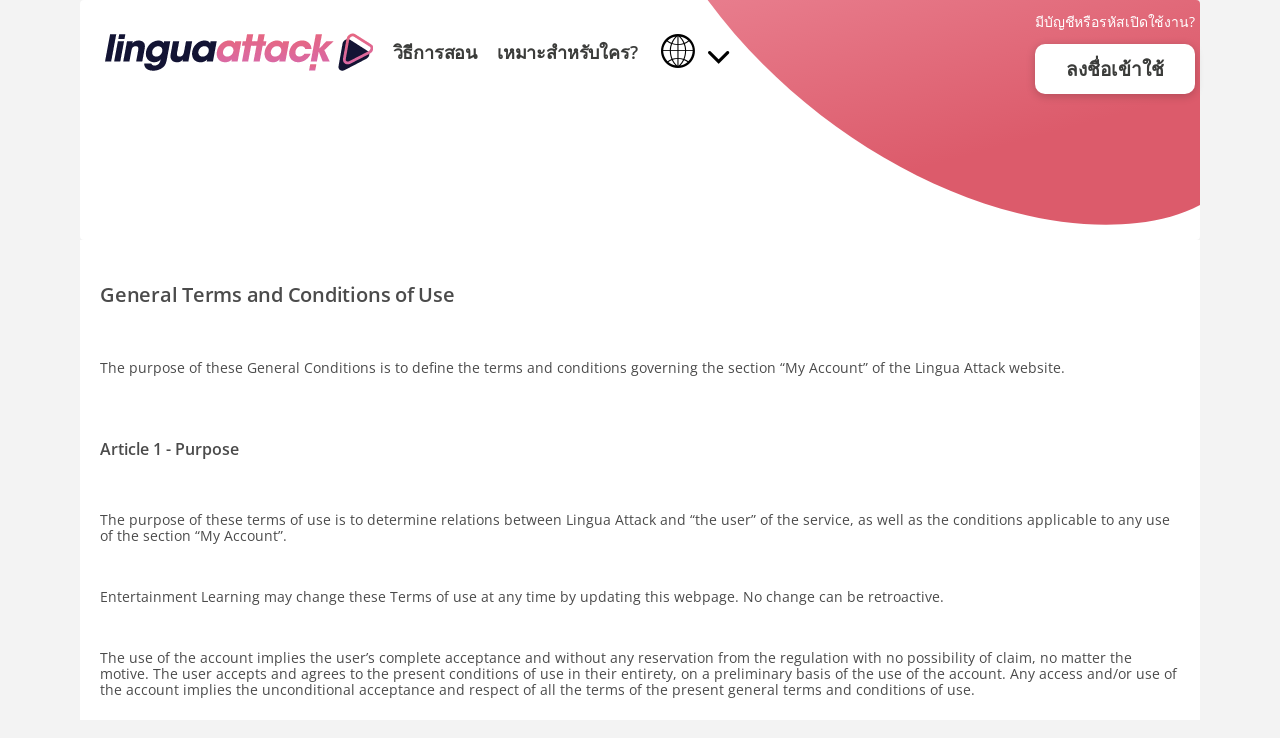

--- FILE ---
content_type: text/html; charset=utf-8
request_url: https://lingua-attack.com/th/node/1474014
body_size: 6245
content:

<!DOCTYPE html>
<html xmlns="http://www.w3.org/1999/xhtml" xml:lang="th" lang="th"  >

  <head>
<meta http-equiv="Content-Type" content="text/html; charset=utf-8" />
    <title>General Terms and Conditions of Use - Lingua Attack | Lingua Attack</title>
    <meta name="viewport" content="width=device-width, initial-scale=1">
    <meta name="description" content="  General Terms and Conditions of Use   The purpose of these General Conditions is to define the terms and conditions governing the section “My Account..." />
<meta name="keywords" content="" />
    
<meta http-equiv="x-dns-prefetch-control" content="on" />
<link rel="dns-prefetch" href="//djp7tmjfh8mmh.cloudfront.net" />
<link rel="shortcut icon" type="image/x-icon" href="https://djp7tmjfh8mmh.cloudfront.net/sites/lingua-attack.com/favicon.ico">
<link rel="apple-touch-icon" href="https://djp7tmjfh8mmh.cloudfront.net/sites/all/themes/lingua/assets/domains/lingua-attack.com/apple-touch-icon-180x180.png" />
<meta name="google" content="notranslate">
    <!-- CSS aggregated by CDN module. -->
<link type="text/css" rel="stylesheet" media="screen, all" href="https://djp7tmjfh8mmh.cloudfront.net/sites/default/files/css/cdn_css_039edf1ed3915de36792433a70c85638.css" />
<!-- CSS aggregated by CDN module. -->
    <script src="/sites/all/themes/earesponsive/js/dependencies/jquery.1.11.3.min.js"></script>
    <script src="/sites/all/themes/earesponsive/js/dependencies/jqueryNoConflict.js"></script>
  </head>

  <body class="revamp-2016 not-front not-logged-in page-node node-type-page no-sidebars i18n-th is-lingua node-type-page page-live notranslate body_1474014">
          
  <div class='skip-nav'>
    <a href='#main-content'> ข้ามไปยังเนื้อหาหลัก </a>
  </div>
  <!-- Matomo -->
    <script type='text/javascript'>
    var _paq = window._paq || [];
    /* tracker methods like 'setCustomDimension' should be called before 'trackPageView' */
    _paq.push(['trackPageView']);
    _paq.push(['enableLinkTracking']);
    _paq.push(['setDocumentTitle', document.domain + '/' + document.title]);
    (function() {
      var u='https://qioz.matomo.cloud/';
        _paq.push(['setTrackerUrl', u+'matomo.php']);
        _paq.push(['setSiteId', '2']);
    var d=document, g=d.createElement('script'), s=d.getElementsByTagName('script')[0];
    g.type='text/javascript'; g.async=true; g.defer=true; g.src=u+'matomo.js'; s.parentNode.insertBefore(g,s);
    })();
    </script>
    <!-- End Matomo Code -->    
  <div class="of-canvas-wrapper">

      
        <div class="of-canvas-content">
          <div class="js-off-canvas-exit">
          </div>

          <div class="page-wrapper">
             <!-- Moved from <head> -->

            <!-- Header -->
            <!-- NAVIGATION -->
                          <div class="[ container ] c-discover-methods_page">
                <header role="banner" class="c-discover-methods_header">
                  <nav role="navigation" class="[ navbar navbar-default ] [ c-la__nav-wrapper ]">
                    <div class="container-fluid [ c-la__nav-container ]">
                      <!-- Brand and toggle get grouped for better mobile display -->
                      <div class="navbar-header">
                        <a class="navbar-brand" href="/th">
                          <img class="c-la__nav-logo" src="https://djp7tmjfh8mmh.cloudfront.net/sites/all/themes/lingua/assets/lingua-homepage/LA-dark-transparent.svg" alt="Lingua Attack">
                        </a>
                      </div>

                      <!-- Collect the nav links, forms, and other content for toggling -->
                      <div class="c-la-language-dropdown" >
                        <ul class="nav navbar-nav [ c-la-nav__center ]">
                          <li><a class="[ c-la__nav-link ]" href="/th/discover-methods">วิธีการสอน</a></li>
                          <li><a class="[ c-la__nav-link ]" href="/th/schools-platform">เหมาะสำหรับใคร?</a></li>
                          <li>
                            <div class="c-annonimous-ls-button">
                              <div id="language-container" class="ls-language-container c-annonimous-language__container">
                                <button title="ตัวเลือกภาษา" aria-expanded="false" aria-controls="language-select-list-anonymous" class="ls-language-selector [ c-la__language-selector ]" role="button" aria-label="language selector"></button>
                                <div class="ls-language-select-list btn--dropdown__menu" id="language-select-list-anonymous" >
                                  <div>

  <span class="dropdown-menu__container scroll-bar">

  <span class="scroll-bar__content"><span><a class = "change-language " onclick="javascript:change_language('en-EA');return true;" href="/en-EA/general-terms-and-conditions-use-lingua-attack-en-ea">English</a></span>
<span><a class = "change-language " onclick="javascript:change_language('id');return true;" href="/id/node/1474014">Bahasa Melayu</a></span>
<span><a class = "change-language " onclick="javascript:change_language('ca');return true;" href="/ca/node/1474014">Català</a></span>
<span><a class = "change-language " onclick="javascript:change_language('cs');return true;" href="/cs/node/1474014">Čeština</a></span>
<span><a class = "change-language " onclick="javascript:change_language('de');return true;" href="/de/node/1474014">Deutsch</a></span>
<span><a class = "change-language " onclick="javascript:change_language('es');return true;" href="/es/node/1474014">Español</a></span>
<span><a class = "change-language " onclick="javascript:change_language('fr');return true;" href="/fr/node/1474014">Français</a></span>
<span><a class = "change-language " onclick="javascript:change_language('it');return true;" href="/it/node/1474014">Italiano</a></span>
<span><a class = "change-language " onclick="javascript:change_language('hu');return true;" href="/hu/node/1474014">Magyar</a></span>
<span><a class = "change-language " onclick="javascript:change_language('nl');return true;" href="/nl/node/1474014">Nederlands</a></span>
<span><a class = "change-language " onclick="javascript:change_language('pl');return true;" href="/pl/node/1474014">Polski</a></span>
<span><a class = "change-language " onclick="javascript:change_language('pt-br');return true;" href="/pt-BR/node/1474014">Português</a></span>
<span><a class = "change-language " onclick="javascript:change_language('ro');return true;" href="/ro/node/1474014">Română</a></span>
<span><a class = "change-language " onclick="javascript:change_language('sk');return true;" href="/slk/node/1474014">Slovenčina</a></span>
<span><a class = "change-language " onclick="javascript:change_language('tr');return true;" href="/tr/node/1474014">Türkçe</a></span>
<span><a class = "change-language " onclick="javascript:change_language('vi');return true;" href="/vi/node/1474014">Tiếng Việt</a></span>
<span><a class = "change-language " onclick="javascript:change_language('ar');return true;" href="/ar/node/1474014">العربية</a></span>
<span><a class = "change-language " onclick="javascript:change_language('el');return true;" href="/el/node/1474014">Ελληνικά</a></span>
<span><a class = "change-language " onclick="javascript:change_language('bg');return true;" href="/bg/node/1474014">Български</a></span>
<span><a class = "change-language " onclick="javascript:change_language('ru');return true;" href="/ru/node/1474014">Русский</a></span>
<span><a class = "change-language " onclick="javascript:change_language('uk');return true;" href="/uk/node/1474014">Українська</a></span>
<span><a class = "change-language " onclick="javascript:change_language('zh-hans');return true;" href="/zh-hans/node/1474014">简体中文</a></span>
<span><a class = "change-language " onclick="javascript:change_language('zh-hant');return true;" href="/zh-hant/node/1474014">繁體中文</a></span>
<span><a class = "change-language " onclick="javascript:change_language('hi');return true;" href="/hi/node/1474014">हिन्दी</a></span>
<span><a class = "change-language " onclick="javascript:change_language('ja');return true;" href="/ja/node/1474014">日本語</a></span>
<span><a class = "change-language " onclick="javascript:change_language('ko');return true;" href="/sk/node/1474014">한국어</a></span>
<span><a class = "change-language " onclick="javascript:change_language('si');return true;" href="/si/node/1474014">සිංහල</a></span>
<span><a class = "change-language current" onclick="javascript:change_language('th');return true;" href="/th/node/1474014">ภาษาไทย</a></span>

</span>
</span>
</div>                                </div>
                              </div>
                            </div>
                          </li>
                        </ul>

                        <div class="nav navbar-nav navbar-right c-la-nav__right">
                        <div>
                          <p class="c-la__nav-link-underline">มีบัญชีหรือรหัสเปิดใช้งาน?</p>
                          <a class="c-la__nav-link-btn" role="button" href="/th/user/login">ลงชื่อเข้าใช้</a>
                        </div>
                      </div>
                      </div><!-- /.navbar-collapse -->
                      <div class="c-hamburger-menu--lingua-anonymous-page">
                        <input type="checkbox" class="menustate" id="menustate" tabindex="-1" aria-hidden="true">
                        <nav id="globalnav" role="navigation" aria-label="global">
                            <ul class="header c-hamburger-header">
                                <li class="menuicon">
                                    <label for="menustate" class="menuicon-label" aria-hidden="true">
                                        <span class="menuicon-bread menuicon-bread-top">
                                            <span class="menuicon-bread-crust menuicon-bread-crust-top"></span>
                                        </span>
                                        <span class="menuicon-bread menuicon-bread-bottom">
                                            <span class="menuicon-bread-crust menuicon-bread-crust-bottom"></span>
                                        </span>
                                    </label>
                                </li>
                            </ul>
                        </nav>
                      </div>
                    </div><!-- /.container-fluid -->
                  </nav>

                  <div class="c-la__mobile-menu [ js-mobile-menu-lingua ] [ c-la__mobile-menu--terms-legal-notices ]">
                    <ul>
                      <li><a class="c-la__nav-link" href="/th/discover-methods">วิธีการสอน</a></li>
                      <li><a class="c-la__nav-link" href="/th/schools-platform">เหมาะสำหรับใคร?</a></li>
                      <li><a class="c-la__nav-link" role="button" href="/th/user/login">ลงชื่อเข้าใช้</a></li>
                    </ul>
                  </div>
                </header>
            
          
                      <div id="spotlight"><div class="container clearfix">
              
    <a name='main-content' tabindex='-1'></a>
              </div></div><!-- spotlight -->
          
        <main role="main" tabindex="-1" id="page-content">

          <div class="container">

          
          <div class='page-header hide'><h2 class='mb-40 page-title'>General Terms and Conditions of Use - Lingua Attack</h2></div><div id="node-1474014" class="node clear-block">



  <div class="content">
    <div class="node-body"><div class="c-general-terms-container"> <br />
<h2 class="c-general-terms-main-title">General Terms and Conditions of Use</h2>
<p> <br />
</p><p class="c-general-terms-text">The purpose of these General Conditions is to define the terms and conditions governing the section “My Account” of the Lingua Attack website.</p>
<p> <br />
<h1 class="c-general-terms-title">Article 1 - Purpose</h1>
</p><p> <br />
</p><p class="c-general-terms-text">The purpose of these terms of use is to determine relations between Lingua Attack and “the user” of the service, as well as the conditions applicable to any use of the section “My Account”.</p>
<p> <br />
</p><p class="c-general-terms-text">Entertainment Learning may change these Terms of use at any time by updating this webpage. No change can be retroactive.</p>
<p> <br />
</p><p class="c-general-terms-text">The use of the account implies the user’s complete acceptance and without any reservation from the regulation with no possibility of claim, no matter the motive. The user accepts and agrees to the present conditions of use in their entirety, on a preliminary basis of the use of the account. Any access and/or use of the account implies the unconditional acceptance and respect of all the terms of the present general terms and conditions of use.</p>
<p> <br />
</p><p class="c-general-terms-text">These terms constitute the entire agreement between the Service and the User. Any user who does not comply with these conditions of use has to refrain from using the Service.</p>
<p> <br />
</p><p class="c-general-terms-text">The services of Entertainment Learning reserves the right to suspend or refuse, at any time, the use of the account.</p>
<p> <br />
</p><p class="c-general-terms-text">In the event of interruption, Entertainment Learning SAS will not be held responsible for any ensuing consequences that the user may suffer.</p>
<p> <br />
<h1 class="c-general-terms-title">Article 2 - Definitions</h1>
</p><p> <br />
</p><p class="c-general-terms-text">- User : The User is any person who uses the website or any of the services offered on the website.</p>
<p> <br />
</p><p class="c-general-terms-text">- Contents User : The term “Content User” indicates data given by the user in any website section.</p>
<p> <br />
</p><p class="c-general-terms-text">- Password : The “Password” is confidential information kept secret by the User, allowing him/her, to prove his/her identity when he/she wants to log in.</p>
<p> <br />
<h1 class="c-general-terms-title">Article 3 - Access to the service</h1>
</p><p> <br />
</p><p class="c-general-terms-text">The service may be accessed free of charge by any user with internet access.</p>
<p> <br />
</p><p class="c-general-terms-text">The User has sole responsibility for all information and data that he/she send to set up his/her account. The User should preserve the confidentiality of his/her account and monitor on regular basis using of his/her access.</p>
<p> <br />
</p><p class="c-general-terms-text">The User will inform Lingua Attack of any fraudulent or improper use of his/her account. Entertainment Learning SAS reserves the right to modify or block the user account after notifying the interested.</p>
<p> <br />
</p><p class="c-general-terms-text">The User is prohibited from transmitting any term or data that might constitute crimes or offences under the French legislation, and specifically, incitement to discrimination, hostility or violence, contempt of court and breach of moral standards, defamation or insults, invasion of privacy.</p>
<p> <br />
<h1 class="c-general-terms-title">Article 4 - Personal Data management</h1>
</p><p> <br />
</p><p class="c-general-terms-text">Information entered by the user on this website is intended exclusively for creating an account on Lingua Attack. This recording is carried out on user initiative for the creation of the account.</p>
<p> <br />
</p><p class="c-general-terms-text">Commercial use of data collected through this website is prohibited.</p>
<p> <br />
</p><p class="c-general-terms-text">Only administrators of Lingua Attack have access to all data that is collected through this website.</p>
<p> <br />
</p><p class="c-general-terms-text">In accordance with “Computing and Liberties” law, the User has the right to access and correct any personal data about himself.</p>
<p> <br />
</p><p class="c-general-terms-text">Any user of the website has a right of access to the personal data collected on their account. The User can, at any time, submit a written request for deletion of their registration by e-mail <a href="mailto:contact@lingua-attack.com">contact@lingua-attack.com</a>. Entertainment Learning SAS engages in answering all messages in less than a week from the date that the e-mail is sent.</p>
<p> <br />
<h1 class="c-general-terms-title">Article 5 - Liability and guarantees</h1>
</p><p> <br />
</p><p class="c-general-terms-text">The User has sole liability for all costs relating to access to the Service whether these are equipment, software or Internet access costs. The User has sole responsibility for the proper functioning of their computer equipment and internet access. Entertainment Learning SAS reserves the right to refuse access to the Service, unilaterally and without prior notice, to any User who does not comply with these conditions of use.</p>
<p> <br />
</p><p class="c-general-terms-text">Entertainment Learning SAS shall implement all reasonable means at its disposal to ensure quality access to the Service, but is under no obligation to achieve this.</p>
<p> <br />
</p><p class="c-general-terms-text">Entertainment Learning SAS may not, moreover, be held responsible for any network or server malfunction or any other event that may not be reasonably considered to be under its control, which may prevent or reduce access to the Service. Entertainment Learning SAS reserves the right to interrupt, temporarily suspend or modify all part of the Service without prior notice, to carry out maintenance work or for any other reason, with the interruption providing no grounds for any obligation or compensation.</p>
<p> <br />
<h1 class="c-general-terms-title">Article 6 - Intellectual property</h1>
</p><p> <br />
</p><p class="c-general-terms-text">The Lingua Attack site, and its content in particular, are protected by laws in force in France.</p>
<p> <br />
</p><p class="c-general-terms-text">The general structure, texts, images, whether animated or not, programs, softwares, and all the elements of this website are the exclusive property of Entertainment Learning SAS and are copyrighted.</p>
<p> <br />
</p><p class="c-general-terms-text">Total or partial reproduction of the website, by any process, without the express authorization of Entertainment Learning SAS is prohibited and shall constitute a punishable infringement.</p>
<p> <br />
</p><p class="c-general-terms-text">Trademarks, commercial names and any other distinctive sign displayed on this website are registered trademarks, unless otherwise specified. Total or partial reproduction of these trademarks or logos using elements of the website without the express authorization of Entertainment Learning SAS is prohibited under Article L713-2 of the Penal Code.</p>
<p> <br />
<h1 class="c-general-terms-title">Article 7 - Complaints</h1>
</p><p> <br />
</p><p class="c-general-terms-text">Any complaints have to be made by e-mail at <a href="mailto:contact@lingua-attack.com">contact@lingua-attack.com</a></p>
<p> <br />
<h1 class="c-general-terms-title">Article 8 - Sanctions</h1>
</p><p> <br />
</p><p class="c-general-terms-text">The Managing service reserves the right to take any action it deems appropriate against any user offender, according to it, the provisions of the legislation or these Terms. This may include, in particular, warnings addressed to the user concerned, deletion of his/her account or legal actions.</p>
<p> <br />
<h1 class="c-general-terms-title">Article 9 - Litigation</h1>
</p><p> <br />
</p><p class="c-general-terms-text">Any litigation related to interpretation or performance of these Terms will be the exclusive jurisdiction of French courts.</p>
<p> </p></div>
</div><!-- node-body -->  </div>

  </div>
            
            
            </div> <!-- added this closing div for W3C validation-->
          </main><!-- maincontent -->

        	<footer role="contentinfo" class="c-la__footer">
	  <div class="c-la__footer-container container">
	    <ul class="nav nav-pills">

			
				<li>
				<a href="/th/about-us-th" class="c-la__footer-link">เกี่ยวกับ</a>				</li>
				<li>
				<a href="/th/legal-notices-th" class="c-la__footer-link">การแจ้งเตือนทางกฏหมาย</a>				</li>
				<li>
				<a href="/th/general-terms-and-conditions-use-th" class="c-la__footer-link">ข้อตกลงและเงื่อนไขการใช้งานทั่วไป</a>				</li>

				<li>
					<a href="/th/lingua-attack-th" class="c-la__footer-link">ข้อมูลส่วนตัว</a>				</li>

				<li>
					<a href="/th/user-manual" class="c-la__footer-link">คู่มือผู้ใช้</a>				</li>

				<li class=" [ c-la-footer-align-right ]">
					<a href="/th/webform/contact-us" class="c-la__footer-link popups">
						ข้อมูลที่ใช้ในการติดต่อ					</a>
				</li>

			
				    </ul>
	  </div>
	</footer>

        
                <div id="ttsplayer" style="position:absolute; width:1px; height:1px;"></div>
      </div><!--page-wrapper -->
        </div><!-- /of-canvas-content -->

  </div><!-- /of-canvas-wrapper -->

  <div class="scroll-top__wrapper" role="application">
    <button class="scroll-top" tabindex="0" aria-label="ไปด้านบน">
      <span class="glyphicon glyphicon-menu-up"></span>
    </button><!-- /scroll top -->
  </div>

    <script type="text/javascript" src="/sites/all/themes/earesponsive/js/jquery.fullpage.min.js?t8ya7i"></script>

    <script type="text/javascript" src="/sites/all/themes/earesponsive/js/homepage-anonymous.js?t8ya7i"></script>

    <!-- @SCRIPTS -->
    <script type="text/javascript" src="https://lingua-attack.com/sites/default/files/js/js_057b8a5d0693b10c08e17ca9ef39cf0f.js"></script>
<script type="text/javascript">
<!--//--><![CDATA[//><!--

                  $(document).ready(function(){
                    if($(".block-locale ul li:last").text() !== "Nederlands"){
                      $(".block-locale ul span > span").append("<li><a href='/node/1474014' onclick=\"javascript:change_language('nl'); return true;\">Nederlands</a></li>");
                    }
                  });
                
//--><!]]>
</script>
<script type="text/javascript">
<!--//--><![CDATA[//><!--

                  $(document).ready(function(){
                    if($(".block-locale ul li:last").text() !== "Português"){
                      $(".block-locale ul span > span").append("<li><a href='/node/1474014' onclick=\"javascript:change_language('pt-br'); return true;\">Português</a></li>");
                    }
                  });
                
//--><!]]>
</script>
<script type="text/javascript">
<!--//--><![CDATA[//><!--

                  $(document).ready(function(){
                    if($(".block-locale ul li:last").text() !== "සිංහල"){
                      $(".block-locale ul span > span").append("<li><a href='/node/1474014' onclick=\"javascript:change_language('si'); return true;\">සිංහල</a></li>");
                    }
                  });
                
//--><!]]>
</script>
<script type="text/javascript">
<!--//--><![CDATA[//><!--

            $(document).ready(function(){

                var seen = {};
                $(".block-locale ul li").each(function() {
                var txt = $(this).text();
                if (seen[txt] == 2)
                    $(this).remove();
                else if(seen[txt] == 1)
                    seen[txt] = 2;
                else
                    seen[txt] = 1;
                });
            });
    
//--><!]]>
</script>
<script type="text/javascript">
<!--//--><![CDATA[//><!--

                  $(document).ready(function(){
                    if($(".block-locale ul li:last").text() !== "Nederlands"){
                      $(".block-locale ul span > span").append("<li><a href='/node/1474014' onclick=\"javascript:change_language('nl'); return true;\">Nederlands</a></li>");
                    }
                  });
                
//--><!]]>
</script>
<script type="text/javascript">
<!--//--><![CDATA[//><!--

                  $(document).ready(function(){
                    if($(".block-locale ul li:last").text() !== "Português"){
                      $(".block-locale ul span > span").append("<li><a href='/node/1474014' onclick=\"javascript:change_language('pt-br'); return true;\">Português</a></li>");
                    }
                  });
                
//--><!]]>
</script>
<script type="text/javascript">
<!--//--><![CDATA[//><!--

                  $(document).ready(function(){
                    if($(".block-locale ul li:last").text() !== "සිංහල"){
                      $(".block-locale ul span > span").append("<li><a href='/node/1474014' onclick=\"javascript:change_language('si'); return true;\">සිංහල</a></li>");
                    }
                  });
                
//--><!]]>
</script>
<script type="text/javascript">
<!--//--><![CDATA[//><!--

            $(document).ready(function(){

                var seen = {};
                $(".block-locale ul li").each(function() {
                var txt = $(this).text();
                if (seen[txt] == 2)
                    $(this).remove();
                else if(seen[txt] == 1)
                    seen[txt] = 2;
                else
                    seen[txt] = 1;
                });
            });
    
//--><!]]>
</script>

  </body>
</html>


--- FILE ---
content_type: image/svg+xml
request_url: https://djp7tmjfh8mmh.cloudfront.net/sites/all/themes/lingua/assets/lingua-homepage/top-bg-pink-drop.svg
body_size: 517
content:
<?xml version="1.0" encoding="UTF-8"?>
<svg width="493px" height="225px" viewBox="0 0 493 225" version="1.1" xmlns="http://www.w3.org/2000/svg" xmlns:xlink="http://www.w3.org/1999/xlink">
    <!-- Generator: Sketch 53 (72520) - https://sketchapp.com -->
    <title>Path 2</title>
    <desc>Created with Sketch.</desc>
    <defs>
        <linearGradient x1="50%" y1="7.19713512%" x2="39.8099894%" y2="75.4068982%" id="linearGradient-1">
            <stop stop-color="#F094A4" offset="0%"></stop>
            <stop stop-color="#DC5B6B" offset="100%"></stop>
        </linearGradient>
    </defs>
    <g id="Lingua-Attack-Landing-Page" stroke="none" stroke-width="1" fill="none" fill-rule="evenodd">
        <g id="LA-Landing---V4" transform="translate(-947.000000, 0.000000)" fill="url(#linearGradient-1)">
            <path d="M961.498656,-165.609739 C987.940404,26.2384467 1129.40833,210.195976 1278.42146,255.288067 C1377.76355,285.34946 1455.11456,234.730387 1510.47449,103.430848 C1541.07007,-115.093301 1544.84368,-224.355376 1521.79534,-224.355376 C1487.22283,-224.355376 935.056907,-357.457925 961.498656,-165.609739 Z" id="Path-2" transform="translate(1248.614219, -2.811318) rotate(-23.000000) translate(-1248.614219, 2.811318) "></path>
        </g>
    </g>
</svg>

--- FILE ---
content_type: image/svg+xml
request_url: https://djp7tmjfh8mmh.cloudfront.net/sites/all/themes/lingua/assets/lingua-homepage/LA-dark-transparent.svg
body_size: 3677
content:
<?xml version="1.0" encoding="UTF-8"?>
<svg width="361px" height="52px" viewBox="0 0 962 135" version="1.1" xmlns="http://www.w3.org/2000/svg" xmlns:xlink="http://www.w3.org/1999/xlink">
    <title>LA Logo</title>
    <defs>
        <linearGradient x1="50%" y1="0%" x2="50%" y2="100%" id="linearGradient-1">
            <stop stop-color="#E66783" offset="0%"></stop>
            <stop stop-color="#DB6AA4" offset="100%"></stop>
        </linearGradient>
        <linearGradient x1="50%" y1="205.703883%" x2="50%" y2="0%" id="linearGradient-2">
            <stop stop-color="#CE6CC8" offset="0%"></stop>
            <stop stop-color="#E66783" offset="100%"></stop>
        </linearGradient>
        <linearGradient x1="50%" y1="205.703883%" x2="50%" y2="0%" id="linearGradient-3">
            <stop stop-color="#CE6CC8" offset="0%"></stop>
            <stop stop-color="#E66783" offset="100%"></stop>
        </linearGradient>
        <linearGradient x1="50%" y1="205.703883%" x2="50%" y2="0%" id="linearGradient-4">
            <stop stop-color="#CE6CC8" offset="0%"></stop>
            <stop stop-color="#E66783" offset="100%"></stop>
        </linearGradient>
        <linearGradient x1="50%" y1="205.703883%" x2="50%" y2="0%" id="linearGradient-5">
            <stop stop-color="#CE6CC8" offset="0%"></stop>
            <stop stop-color="#E66783" offset="100%"></stop>
        </linearGradient>
        <linearGradient x1="50%" y1="205.703883%" x2="50%" y2="0%" id="linearGradient-6">
            <stop stop-color="#CE6CC8" offset="0%"></stop>
            <stop stop-color="#E66783" offset="100%"></stop>
        </linearGradient>
        <linearGradient x1="50%" y1="205.703883%" x2="50%" y2="0%" id="linearGradient-7">
            <stop stop-color="#CE6CC8" offset="0%"></stop>
            <stop stop-color="#E66783" offset="100%"></stop>
        </linearGradient>
        <linearGradient x1="50%" y1="205.703883%" x2="50%" y2="0%" id="linearGradient-8">
            <stop stop-color="#CE6CC8" offset="0%"></stop>
            <stop stop-color="#E66783" offset="100%"></stop>
        </linearGradient>
    </defs>
    <g id="Page-1" stroke="none" stroke-width="1" fill="none" fill-rule="evenodd">
        <g id="Group-12" transform="translate(0.000000, 3.000000)">
            <g id="Group-2" transform="translate(836.471994, 2.184250)">
                <path d="M13.6205201,128.91575 C10.8175484,128.91575 8.14456952,128.192665 5.8886512,126.741078 C1.37681457,123.840611 -0.770776336,118.483821 0.250209504,112.682888 L14.6117159,31.2315083 C15.6327017,25.4332837 19.6760223,20.0737851 25.2088448,17.1733187 C30.7389591,14.2755604 36.9298706,14.2755604 41.4444154,17.1733187 L104.796993,57.8990085 C109.30883,60.7967667 111.459129,66.1562653 110.435435,71.9571982 C109.411741,77.7554228 105.373836,83.1176296 99.841014,86.018096 L22.1242218,126.741078 C19.3564565,128.192665 16.4234918,128.91575 13.6205201,128.91575" id="Fill-14" fill="#131434"></path>
                <path d="M33.0708237,101 C30.5607744,101 28.1674139,100.35766 26.1539125,99.0729794 C22.1169787,96.5011574 20.1953386,91.7488243 21.1089866,86.6051804 L33.9546788,14.3923585 C34.8683268,9.25117571 38.4807122,4.49884256 43.431294,1.92702064 C48.3793931,-0.642340213 53.9134186,-0.642340213 57.9528351,1.92702064 L114.61639,38.0334316 C118.650841,40.6052535 120.574964,45.3575867 119.661316,50.5012305 C118.745185,55.6424133 115.1328,60.3947465 110.182218,62.9665684 L40.6704881,99.0729794 C38.19768,100.35766 35.5759074,101 33.0708237,101" id="Fill-15" stroke="url(#linearGradient-1)" stroke-width="10"></path>
            </g>
            <g id="LA-dark-transparent" transform="translate(-0.000000, 0.000000)">
                <polyline id="Fill-1" fill="#131434" points="18.2039581 0.138088577 40.2312437 0.138088577 22.0272856 98.327697 0 98.327697 18.2039581 0.138088577"></polyline>
                <path d="M69.7714109,16.8575945 L47.746283,16.8575945 L50.8446454,0.138088577 L72.871931,0.138088577 L69.7714109,16.8575945 Z M54.6679729,98.327697 L32.6406873,98.327697 L46.2963529,24.6854907 L68.3193233,24.6854907 L54.6679729,98.327697 L54.6679729,98.327697 Z" id="Fill-2" fill="#131434"></path>
                <path d="M78.9370402,24.6854907 L99.5036076,24.6854907 L98.0515199,32.5155445 L98.3169089,32.5155445 C101.236188,28.9317144 107.137317,22.1653742 120.272993,22.1653742 C127.302564,22.1653742 134.591052,25.0824954 137.931069,28.5347098 C141.273244,31.9826089 144.701725,37.8211665 142.019786,52.2837873 L133.484186,98.327697 L111.459058,98.327697 L118.913683,58.1223449 C119.871673,52.9483386 121.742341,42.8635572 110.196842,42.8635572 C97.5941015,42.8635572 95.574556,53.7445055 94.7395517,58.2561182 L87.3108178,98.327697 L65.2835322,98.327697 L78.9370402,24.6854907" id="Fill-3" fill="#131434"></path>
                <path d="M183.429098,80.1496305 C194.044657,80.1496305 202.903902,72.4511924 204.869507,61.8356331 C207.059505,50.0269021 200.293165,42.8635572 190.47593,42.8635572 C181.0557,42.8635572 171.292406,50.4260644 169.298752,61.1732394 C167.108754,72.9819703 174.272099,80.1496305 183.429098,80.1496305 Z M221.778884,89.4339297 C219.737763,100.450809 217.636227,107.482538 212.898063,113.715943 C205.471487,123.006715 190.568709,131.1 172.390642,131.1 C146.781684,131.1 139.948457,115.707439 140.431767,105.225653 L165.909109,105.225653 C167.740941,112.527086 175.965842,112.527086 177.42656,112.527086 C180.212065,112.527086 195.388863,112.25954 199.052525,92.4869818 L199.473264,90.2322542 L199.207875,90.2322542 C196.165611,94.478478 188.639784,100.716198 177.096442,100.716198 C157.060652,100.716198 142.749066,85.5890259 147.126905,61.9694064 C151.798183,36.7596106 172.526573,22.2969898 191.632422,22.2969898 C199.861638,22.2969898 207.413357,25.2162687 210.213966,31.5856043 L210.479355,31.5856043 L211.756675,24.6854907 L233.78396,24.6854907 L221.778884,89.4339297 L221.778884,89.4339297 Z" id="Fill-4" fill="#131434"></path>
                <path d="M298.683433,98.327697 L277.853635,98.327697 L279.303565,90.4998009 L279.038176,90.4998009 C272.77888,99.9200309 263.608935,100.716198 258.037924,100.716198 C253.526311,100.716198 243.107097,99.654642 238.131593,91.4254258 C233.645872,84.1283076 233.833586,78.820528 235.704254,68.7379042 L243.868741,24.6854907 L265.896027,24.6854907 L258.344308,65.4194631 C257.410053,70.4618538 255.614901,80.1496305 267.423632,80.1496305 C273.792968,80.1496305 280.643456,76.833347 282.807562,65.1540742 L290.311813,24.6854907 L312.336941,24.6854907 L298.683433,98.327697" id="Fill-5" fill="#131434"></path>
                <path d="M349.534552,80.2812462 C363.332621,80.2812462 370.142114,68.6062886 371.471217,61.4386284 C373.117491,52.5491763 368.834588,42.7297839 356.363463,42.7297839 C343.756408,42.7297839 336.217635,53.3453432 334.666296,61.7040174 C333.388976,68.6062886 336.265103,80.2812462 349.534552,80.2812462 Z M386.656645,98.327697 L364.631517,98.327697 L366.107339,90.3638699 L365.84195,90.3638699 C360.799559,97.5293725 351.027635,100.845656 342.401414,100.845656 C319.049341,100.845656 308.776845,82.5381314 312.688636,61.4386284 C317.165726,37.2882309 337.35255,22.1653742 356.991335,22.1653742 C369.065455,22.1653742 374.75082,28.0017742 376.567548,32.5155445 L376.832937,32.5155445 L378.285025,24.6854907 L400.310153,24.6854907 L386.656645,98.327697 L386.656645,98.327697 Z" id="Fill-6" fill="#131434"></path>
                <path d="M437.896137,80.1431576 C451.694207,80.1431576 458.5037,68.4682 459.832802,61.3005398 C461.481235,52.4110877 457.198331,42.5916953 444.725049,42.5916953 C432.117993,42.5916953 424.57922,53.2072547 423.030039,61.5659288 C421.750562,68.4682 424.626688,80.1431576 437.896137,80.1431576 Z M475.01823,98.1896085 L452.993102,98.1896085 L454.468924,90.227939 L454.203535,90.227939 C449.161144,97.3912839 439.391378,100.709725 430.765157,100.709725 C407.413084,100.709725 397.140589,82.4000428 401.052379,61.3005398 C405.52947,37.1501424 425.716293,22.0272856 445.35292,22.0272856 C457.429198,22.0272856 463.112406,27.8636856 464.929134,32.3774559 L465.19668,32.3774559 L466.64661,24.5474021 L488.671738,24.5474021 L475.01823,98.1896085 L475.01823,98.1896085 Z" id="Fill-7" fill="url(#linearGradient-2)"></path>
                <polygon id="Fill-8" fill="url(#linearGradient-3)" points="537.106307 24.5474021 534.005787 41.2647504 523.390227 41.2647504 512.839397 98.1896085 490.812111 98.1896085 501.365099 41.2647504 490.484151 41.2647504 493.584671 24.5474021 504.465619 24.5474021 509.01607 0 531.043355 0 526.490747 24.5474021"></polygon>
                <polyline id="Fill-9" fill="url(#linearGradient-4)" points="567.757655 24.5474021 578.373215 24.5474021 575.272695 41.2647504 564.657135 41.2647504 554.106305 98.1896085 532.081177 98.1896085 542.634165 41.2647504 531.753217 41.2647504 534.853737 24.5474021 545.734685 24.5474021 550.282978 0 572.310263 0 567.757655 24.5474021"></polyline>
                <path d="M609.201489,80.1431576 C622.997401,80.1431576 629.806894,68.4682 631.138154,61.3005398 C632.784429,52.4110877 628.501526,42.5916953 616.030401,42.5916953 C603.423346,42.5916953 595.884572,53.2072547 594.333233,61.5659288 C593.053757,68.4682 595.929883,80.1431576 609.201489,80.1431576 Z M646.323583,98.1896085 L624.296297,98.1896085 L625.774276,90.227939 L625.50673,90.227939 C620.464339,97.3912839 610.694572,100.709725 602.068351,100.709725 C578.716279,100.709725 568.443783,82.4000428 572.357731,61.3005398 C576.832664,37.1501424 597.019488,22.0272856 616.658273,22.0272856 C628.732392,22.0272856 634.417758,27.8636856 636.234486,32.3774559 L636.499875,32.3774559 L637.949805,24.5474021 L659.977091,24.5474021 L646.323583,98.1896085 L646.323583,98.1896085 Z" id="Fill-10" fill="url(#linearGradient-5)"></path>
                <path d="M736.702556,70.1899919 C729.623359,86.9094979 712.360129,100.575952 692.458113,100.575952 C670.167596,100.575952 656.298325,83.0624364 660.356834,61.1689241 C664.365718,39.5386432 684.466237,22.0272856 706.491365,22.0272856 C725.996376,22.0272856 739.397441,34.8975725 739.766396,52.9440233 L717.475879,52.9440233 C716.023792,47.899475 712.627676,42.5916953 703.472835,42.5916953 C693.0903,42.063075 684.457606,50.6849805 682.489844,61.3005398 C680.498348,72.0498725 686.054255,80.0093843 696.536041,80.0093843 C705.690882,80.0093843 711.05476,74.7016046 714.278266,70.1899919 L736.702556,70.1899919" id="Fill-11" fill="url(#linearGradient-6)"></path>
                <polyline id="Fill-12" fill="url(#linearGradient-7)" points="755.292731 0 777.320016 0 767.822111 51.2179161 768.0875 51.2179161 793.467749 24.5474021 819.605327 24.5474021 785.872877 56.9227004 805.15781 98.1896085 780.211246 98.1896085 765.947127 62.761258 765.681738 62.761258 759.1139 98.1896085 737.086615 98.1896085 755.292731 0"></polyline>
                <polyline id="Fill-13" fill="url(#linearGradient-8)" points="753.083313 130.586483 731.05387 130.562749 735.237522 108.006843 757.264808 108.02842 753.083313 130.586483"></polyline>
            </g>
        </g>
    </g>
</svg>

--- FILE ---
content_type: image/svg+xml
request_url: https://djp7tmjfh8mmh.cloudfront.net/sites/all/themes/lingua/assets/right-bottom-blue-triangle.svg
body_size: 293
content:
<svg width="91" height="93" viewBox="0 0 61 63" fill="none" xmlns="http://www.w3.org/2000/svg">
<g filter="url(#filter0_d_2_17)">
<path d="M33.5687 33.4312L61 6V63H4L33.5687 33.4312Z" fill="#4B91E2"/>
</g>
<defs>
<filter id="filter0_d_2_17" x="0" y="0" width="65" height="65" filterUnits="userSpaceOnUse" color-interpolation-filters="sRGB">
<feFlood flood-opacity="0" result="BackgroundImageFix"/>
<feColorMatrix in="SourceAlpha" type="matrix" values="0 0 0 0 0 0 0 0 0 0 0 0 0 0 0 0 0 0 127 0" result="hardAlpha"/>
<feOffset dy="-2"/>
<feGaussianBlur stdDeviation="2"/>
<feComposite in2="hardAlpha" operator="out"/>
<feColorMatrix type="matrix" values="0 0 0 0 0 0 0 0 0 0 0 0 0 0 0 0 0 0 0.25 0"/>
<feBlend mode="normal" in2="BackgroundImageFix" result="effect1_dropShadow_2_17"/>
<feBlend mode="normal" in="SourceGraphic" in2="effect1_dropShadow_2_17" result="shape"/>
</filter>
</defs>
</svg>


--- FILE ---
content_type: application/javascript
request_url: https://lingua-attack.com/sites/all/themes/earesponsive/js/homepage-anonymous.js?t8ya7i
body_size: 1292
content:
function adjustSectionPlacement(section) {
    var header = $jQuery(section).find('.ls-section__container');
    var carousel = $jQuery(section).find('.ls-inner-carousel .fp-tableCell');
    var carouselItem = $jQuery(carousel).find('.item .col-xs-6');

    var sectionHeight = $jQuery(section)[0].scrollHeight - 130;
    var headerHeight = $jQuery(header)[0].scrollHeight;
    var carouselHeight = $jQuery(carousel)[0].scrollHeight;
    var carouselItemHeight = $jQuery(carouselItem)[0].scrollHeight == 0 ? carouselHeight / 2 - 15 : $jQuery(carouselItem)[0].scrollHeight;

    if (sectionHeight >= headerHeight + carouselHeight) {
        $jQuery(carousel).animate({ 'bottom': '0px' }, 500);
        $jQuery(header).css('position', 'absolute');
        $jQuery(header).animate({ 'bottom': (carouselHeight + (sectionHeight - carouselHeight - headerHeight) / 2) + 'px' }, 500);
    } else if (sectionHeight >= headerHeight + carouselItemHeight) {
        $jQuery(carousel).animate({ 'bottom': (-1 * carouselItemHeight - 15) + 'px' }, 500);
        $jQuery(header).css('position', 'absolute');
        $jQuery(header).animate({ 'bottom': (carouselItemHeight + (sectionHeight - carouselItemHeight - headerHeight) / 2) + 'px' }, 500);
    } else {
        $jQuery(carousel).animate({ 'bottom': -1 * carouselHeight + 'px' }, 500);
        $jQuery(header).animate({ 'bottom': (sectionHeight - headerHeight) / 2 + 'px' }, 1500);
    }
}

$jQuery('#fullpage').fullpage({
    slidesNavigation: true,
    lockAnchors: false,
    navigation: true,
    navigationPosition: 'left',
    showActiveTooltip: false,
    slidesNavPosition: 'bottom',

    //Scrolling
    css3: true,
    scrollingSpeed: 700,
    autoScrolling: true,
    fitToSection: true,
    fitToSectionDelay: 1000,
    scrollBar: false,
    easing: 'easeInOutCubic',
    easingcss3: 'ease',
    loopBottom: false,
    loopTop: false,
    loopHorizontal: true,
    continuousVertical: false,
    normalScrollElements: '#element1, .element2',
    scrollOverflow: false,
    touchSensitivity: 15,
    normalScrollElementTouchThreshold: 5,

    //Accessibility
    keyboardScrolling: true,
    animateAnchor: true,
    recordHistory: true,

    //Design
    controlArrows: true,
    verticalCentered: true,
    paddingTop: '3em',
    paddingBottom: '10px',
    fixedElements: '#header, .footer',
    responsiveWidth: 0,
    responsiveHeight: 0,

    //Custom selectors
    sectionSelector: '.section',
    slideSelector: '.slide',

    onLeave: function(index, nextIndex, direction) {
        if ($jQuery('.ls-language-container').hasClass('is-opened')) {
            return false;
        } else {
            var section = '.ls-section--' + nextIndex;
            $jQuery(section).find('.ls-animation-bottom-top').addClass('visible');
            if ($jQuery(section).find('.ls-inner-carousel').css('bottom') == '-1000px')
                $jQuery(section).find('.ls-section__container').css('bottom', 'initial');
            if (nextIndex === 4) {
                $jQuery('.ls-animation-scale').addClass('activated');
            }
        }
    },
    afterLoad: function(anchorLink, index) {
        var section1 = $jQuery('.ls-section--2');
        var section2 = $jQuery('.ls-section--3');

        adjustSectionPlacement(section1);
        adjustSectionPlacement(section2);
        try {
            ga('send', {
                hitType: 'event',
                eventCategory: 'EAEvents',
                eventAction: 'Home Scroll',
                eventLabel: 'Slide Number ' + index
            });
        } catch (e) {}
    },
    afterRender: function() {},
    afterResize: function() {
        var pluginContainer = $(this);
        var section1 = $jQuery('.ls-section--2');
        var section2 = $jQuery('.ls-section--3');

        adjustSectionPlacement(section1);
        adjustSectionPlacement(section2);

    },
    afterSlideLoad: function(anchorLink, index, slideAnchor, slideIndex) {},
    onSlideLeave: function(anchorLink, index, slideIndex, direction, nextSlideIndex) {}
});

$jQuery('.ls-language-container').on({
    'mouseover': function() {
        $jQuery(this).addClass('is-opened').find('.ls-language-select-list').show();
    },
    'mouseleave': function() {
        $jQuery(this).removeClass('is-opened').find('.ls-language-select-list').hide();
    }
});

$jQuery('.ls-arrow').on('click', function() {
    $jQuery.fn.fullpage.moveSectionDown();
});

$jQuery('.ls-button__sign-in').click(function() {
    try {
        ga('send', {
            hitType: 'event',
            eventCategory: 'EAEvents',
            eventAction: 'Login',
            eventLabel: 'Button clicked on homepage'
        });
    } catch (e) {}
});

$jQuery('.ls-button__sign-up').click(function() {
    try {
        ga('send', {
            hitType: 'event',
            eventCategory: 'EAEvents',
            eventAction: 'Register',
            eventLabel: 'Button clicked on homepage'
        });
    } catch (e) {}

});

$jQuery('.js-last-item-from-section').focus(function (event) {
    $jQuery.fn.fullpage.moveSectionDown();
});


--- FILE ---
content_type: application/javascript
request_url: https://lingua-attack.com/sites/all/themes/earesponsive/js/dependencies/jqueryNoConflict.js
body_size: -54
content:
// $jQuery should be defined only once
var $jQuery = jQuery.noConflict();
